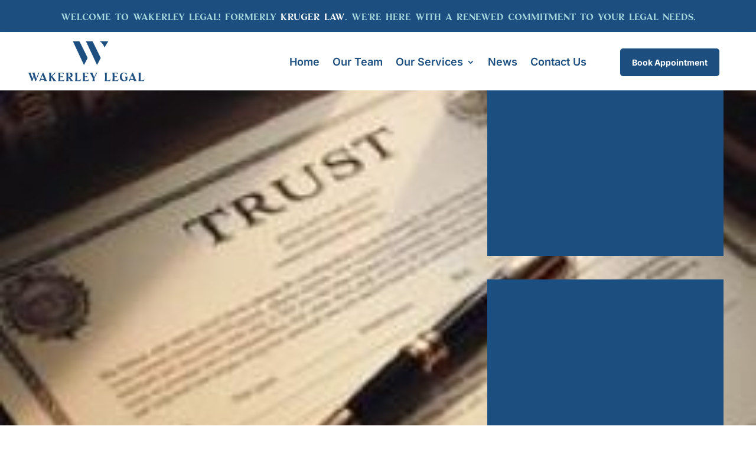

--- FILE ---
content_type: text/css
request_url: https://wakerleylegal.com.au/wp-content/themes/kruger_law/style.css?ver=4.27.5
body_size: 4752
content:
/*
Theme Name: Kruger Law
Template: 	Divi
Version: 	4.18.0
*/

/*
Custom styling
---------------------------------------------------------------------------------------------------- */

body {
	font-weight: 400;
}

/* Headings styling
----------------------------------------------- */

body h1,
body h2,
body h3,
body h4,
body h5,
body h6 {
	font-weight: 400;
	padding-bottom: 20px;
}

body h2 {
	font-size: 40px;
}
body h3 {
	font-size: 30px;
}
body h4 {
	font-size: 25px;
}
body h5 {
	font-size: 22px;
}
body h6 {
	font-size: 20px;
}

p + h2,
p + h3,
p + h4,
p + h5,
p + h6 {
	padding-top: 20px;
}

/* Paragraph styling
--------------------------------------------------- */

body p {
	padding-bottom: 25px;
}
p:last-of-type + * {
	padding-top: 25px;
}
p:empty {
	display: none;
}


/*
wpforms styling
--------------------------------------------------- */

#main-content .wpforms-form .wpforms-field-label {
	font-weight: 500;
}
#main-content .wpforms-form input,
#main-content .wpforms-form select {
	height: auto;
}
#main-content .wpforms-form input,
#main-content .wpforms-form select,
#main-content .wpforms-form textarea {
	border: 1px solid #a5a5a5;
	border-radius: 0;
	font-family: inherit;
	padding: 12px 15px;
}
::-webkit-input-placeholder {
	color: #000000;
}
::-moz-placeholder {
	color: #000000;
	opacity: 1;
}
::-ms-input-placeholder {
	color: #000000;
}
.entry-content .wpforms-submit-container {
	text-align: center;
}

#page-container div.wpforms-container-full .wpforms-form button[type=submit] {
	display: inline-block;
	padding: 13px 30px;
	line-height: normal;
	text-decoration: none;
	text-shadow: none;
	text-align: center;
	-webkit-transition: all .2s;
	-moz-transition: all .2s;
	transition: all .2s;
	border: none;
	background: #3c7e4d;
	color: #fff;
	font-size: 12px;
	text-transform: uppercase;
	letter-spacing: 1px;
	font-weight: 500;
	position: relative;
	overflow: hidden;
}
#page-container div.wpforms-container-full .wpforms-form button[type=submit]:before {
	content: "";
	display: block;
	position: absolute;
	top: 4px;
	left: 4px;
	right: 4px;
	bottom: 4px;
	border: 1px solid rgb(255 255 255 / 60%);
	opacity: 1;
	margin: 0 auto;
}
#page-container div.wpforms-container-full .wpforms-form button[type=submit]:hover {
	background: #000;
}

#et-main-area .wpforms-confirmation-container-full {
	background: #1c4e80;
	border: none;
}
#et-main-area .wpforms-confirmation-container-full p {
	color: #fff;
}

/* list style
--------------------------------------------------- */

#main-content .entry-content ul,
#main-content .entry-content ol {
	padding: 0 0 0 20px;
	line-height: 1.5;
}
#main-content .entry-content li {
	list-style-position: outside;
	padding-bottom: 10px;
}
#page-container #main-content .entry-content li:last-of-type {
	padding-bottom: 0;
}

#main-content .entry-content ul li ul,
#main-content .entry-content ul li ol {
	margin-top: 10px;
}

body .entry-content ul + *,
body .entry-content ol + * {
	margin-top: 25px;
}
p:last-of-type + ul,
p:last-of-type + ol {
	margin-top: 25px;
}

#main-content .list-style li {
	display: block;
	position: relative;
	padding-left: 25px;
}
#main-content .list-style li:before {
	content: "\f345";
	font-family: dashicons;
	font-size: 20px;
	position: absolute;
	left: 0;
	top: -4px;
	color: #3c7e4d;
}

/* anchor tag style
--------------------------------------------------- */

.entry-content a:hover {
	color: #000;
}
.et_pb_bg_layout_dark a,
.et_pb_bg_layout_dark a:hover {
	color: #fff;
}
a[href^="tel"]:link,
a[href^="tel"]:visited, 
a[href^="tel"]:hover {
	display: inline-block;
}

/* underline text style
--------------------------------------------------- */

body a,
body u {
	text-underline-position: under;
}

/* table style
--------------------------------------------------- */

table {
	width: 100%;
} 
tr {
	background: transparent;
}
thead tr,
tbody tr:nth-child(2n+2) {
	background: #eee;
}
th,
td {
	border: 1px solid #dadada;
}

/* image styling
--------------------------------------------------- */

img.alignright {
	margin-left: 25px;
	margin-bottom: 15px;
	padding-bottom: 0;
}
img.alignleft {
	margin-right: 25px;
	margin-bottom: 15px;
	padding-bottom: 0;
}
.frame-img-widget img {
	border: 5px solid #ffffff;
	-webkit-box-shadow: 0 0 35px rgba(0, 0, 0, 0.40);
	-moz-box-shadow: 0 0 35px rgba(0, 0, 0, 0.40);
	box-shadow: 0 0 35px rgba(0, 0, 0, 0.40);
}
.round-img-widget img {
	border-radius: 50%;
	margin-bottom: 20px;
	border: 5px solid #fff;
	-webkit-box-shadow: 0 0 35px rgba(0, 0, 0, 0.40);
	-moz-box-shadow: 0 0 35px rgba(0, 0, 0, 0.40);
	box-shadow: 0 0 35px rgba(0, 0, 0, 0.40);
}

/* Divi builder sections and module styling
---------------------------------------------------------------------------------------------------- */

.et_pb_pagebuilder_layout #main-content {
	position: relative;
	overflow: hidden;
}

/* builder section 
----------------------------------------------- */

body .et_pb_section {
	padding-top: 30px;
	padding-bottom: 30px;
}

/* builder row and container 
----------------------------------------------- */

body .et_pb_row,
body .container {
	width: 100%;
}

/* text module pick full height
----------------------------------------------- */

.et_pb_text_inner:after {
	content: '';
	clear: both;
	display: block;
}

/* dashicons icon styling
--------------------------------------------------- */

.dashicons-icon i {
	font-family: dashicons;
	font-style: normal;
}
.dashicons-phone {
	-moz-transform: scale(-1, 1);
	-webkit-transform: scale(-1, 1);
	-o-transform: scale(-1, 1);
	-ms-transform: scale(-1, 1);
	transform: scale(-1, 1);
	display: inline-block;
}

/* contact icons styling
--------------------------------------------------- */

.prg-icon {
	position: relative;
	padding-left: 35px;
}
.prg-icon .icon {
	position: absolute;
	left: 0;
}





body .color-overlapping h1,
body .color-overlapping h2 {
	padding-bottom: 0;
	position: relative;
	overflow: hidden;
	display: inline-block;
}
body .color-overlapping h1:before,
body .color-overlapping h2:before {
	content: "";
	width: 100%;
	height: 20px;
	background: rgb(60 126 77 / 10%);
	position: absolute;
	bottom: 0;
	left: 0;
	z-index: -1;
}

/* Banner Section
--------------------------------------------------- */

/*
#hero-img-section {
min-height: 600px;
padding-top: 150px;
text-shadow: 0 0 10px #000;
}
*/

#hero-img-section {
	padding: 0;
	overflow: hidden;
}
#hero-img-section .et_pb_slides .et_pb_slide {
	min-height: 700px;
	background-color: transparent;
}
#hero-img-section .et_pb_slides .et_pb_slide:before {
	content: "";
	width: 60%;
	height: 100%;
	background: rgba(0, 0, 0, 0.3);
	background: -webkit-linear-gradient(270deg, rgba(0, 0, 0, 0.7), transparent 90%);
	background: -o-linear-gradient(270deg, rgba(0, 0, 0, 0.7), transparent 90%);
	background: -ms-linear-gradient(270deg, rgba(0, 0, 0, 0.7), transparent 90%);
	background: -moz-linear-gradient(270deg, rgba(0, 0, 0, 0.7), transparent 90%);
	background: linear-gradient(270deg, rgba(0, 0, 0, 0.7), transparent 90%);
	position: absolute;
	top: 0;
	right: 0;
}
#hero-img-section .et_pb_slides .et_pb_container {
	max-width: 1550px;
}
#hero-img-section .et_pb_slides .et_pb_slide .et_pb_slide_description {
	text-shadow: 2px 2px 2px #000;
	border-top: 200px solid #1C4E80;
	border-bottom: 200px solid #1C4E80;
	max-width: 410px;
	padding: 20px 0;
	float: right;
	width: 100%;
	text-align: left;
}
#hero-img-section .et_pb_slides .et_pb_slide .et_pb_slide_description h6 {
	text-transform: none;
}
#hero-img-section .et-pb-controllers {
	bottom: auto;
	left: 10px;
	width: auto;
	text-align: left;
	top: 47%;
}
#hero-img-section .et-pb-controllers a {
	width: 20px;
	height: 10px;
	border-radius: 0;
	opacity: 1;
	background-color: #fff;
	display: block;
	margin: 0 auto 10px;
}
#hero-img-section .et-pb-controllers .et-pb-active-control {
	background-color: #3c7e4d;
	width: 50px;
}

/* Stories Section
--------------------------------------------------- */

#stories-area,
#stories-area .stories-row-2 {
	padding-bottom: 0;
}
#stories-area .et_pb_row {
	display: flex;
}
#stories-area .et_pb_column {
	align-self: center;
}
body .stories-row-1 .et_pb_image .et_pb_image_wrap {
	padding: 0 0 10px 10px;
}
body .stories-row-1 .et_pb_image .et_pb_image_wrap:before {
	content: "";
	border: 3px solid #1C4E80;
	position: absolute;
	top: 8px;
	left: 0;
	right: 8px;
	bottom: 0;
	z-index: 1;
}
body .stories-row-2 .et_pb_image .et_pb_image_wrap {
	padding: 0 10px 10px 0;
}
body .stories-row-2 .et_pb_image .et_pb_image_wrap:before {
	content: "";
	border: 3px solid #1C4E80;
	position: absolute;
	top: 8px;
	left: 8px;
	right: 0;
	bottom: 0;
	z-index: 1;
}

/* About Section
--------------------------------------------------- */

#about-area .et_pb_image {
	width: 131%;
	margin-right: -31%;
}
body .about-text-2 .et_pb_text_inner {
	background-color: #1C4E80;
	padding: 50px;
}

/* Services Section
--------------------------------------------------- */

#services-area {
	overflow: hidden;
	border-top: 50px solid #1C4E80;
}
#services-area:before {
	content: "";
	background-image: url(images/logo.png);
	background-repeat: no-repeat;
	background-position: center;
	background-size: auto;
	width: 100%;
	height: 100%;
	position: absolute;
	top: 0;
	opacity: 0.1;
}
body .services-row .et_pb_image {
	-webkit-transition: all .8s;
	-o-transition: all .8s;
	transition: all .8s;
}
body .services-row .et_pb_column:hover .et_pb_image {
	-webkit-transform: translateY(-6%);
	-ms-transform: translateY(-6%);
	transform: translateY(-6%);
}
/*
body .services-row .et_pb_image a {
position: relative;
margin: 8px;
display: inline-block;
}
body .services-row .et_pb_image a:before {
content: "";
border: 1px solid #3c7e4d;
position: absolute;
top: 0;
left: -8px;
right: 8px;
bottom: 0;
border-radius: 100%;
z-index: 1;
}
body .services-row .et_pb_image a:after {
content: "";
border: 1px solid #3c7e4d;
position: absolute;
top: 8px;
left: 8px;
right: -8px;
bottom: -8px;
border-radius: 100%;
}
*/
body .services-row .et_pb_image .et_pb_image_wrap {
	overflow: hidden;
}
body .services-row .et_pb_image .et_pb_image_wrap:before {
	content: "";
	width: 100%;
	height: 30px;
	background: #1C4E80;
	position: absolute;
	top: 0;
	left: 0;
	z-index: 1;
}
body .services-row .et_pb_image .et_pb_image_wrap:after {
	content: "";
	width: 100%;
	height: 30px;
	background: #1C4E80;
	position: absolute;
	bottom: 0;
	left: 0;
}
body .services-row .et_pb_text h4 {
	font-size: 20px;
	padding-bottom: 0;
	text-transform: none;
}
body .services-row .et_pb_text h4:before {
	content: "";
	display: block;
	max-width: 50px;
	height: 3px;
	background-color: #1C4E80;
	margin: 0 auto 10px;
}

/* Testimonial Section
--------------------------------------------------- */

#home-testimonial-area {
	overflow: hidden;
}
#home-testimonial-area:before {
	content: "";
	width: 100%;
	max-width: 165px;
	height: 100%;
	background: #fff;
	position: absolute;
	top: 0;
	left: 0;
}
#home-testimonial-area .owl-carousel .owl-item {
	padding: 0 5px;
	position: relative;
}
#home-testimonial-area .owl-carousel .owl-item:before {
	content: "";
	background-image: url(images/quote-icon.png);
	width: 30px;
	height: 23px;
	position: absolute;
	bottom: 10px;
	right: 15px;
}
#home-testimonial-area .owl-carousel .owl-item .sa_hover_container {
	background-color: #fff;
}
#home-testimonial-area .sa_owl_theme .owl-dots {
	bottom: -40px !important;
}
#home-testimonial-area .sa_owl_theme .owl-dots .owl-dot span {
	background-color: #fff !important;
	opacity: 0.5;
}
#home-testimonial-area .sa_owl_theme .owl-dots .active span {
	opacity: 1;
}

/* CTA Section
--------------------------------------------------- */

#home-cta-area {
	overflow: hidden;
}
#home-cta-area:before {
	content: "";
	background-image: url(images/icon.png);
	width: 145px;
	height: 85px;
	position: absolute;
	top: 135px;
	left: 0;
}
#home-cta-area:after {
	content: "";
	width: 100%;
	max-width: 165px;
	height: 100%;
	background: #fff;
	position: absolute;
	top: 0;
	right: 0;
}
#home-cta-area h2 {
	margin-bottom: 20px;
}

/* Google Review Section
--------------------------------------------------- */

#google-review-area .ti-widget.ti-goog .ti-col-3 .ti-review-item:nth-child(3) {
	display: none;
}
#google-review-area .wprs_unslider-arrow {
	background-color: #1C4E80;
	opacity: 1;
}
#google-review-area nav.wprs_unslider-nav {
	display: none;
}

/* Footer Styling
---------------------------------------------------------------------------------------------------- */

#main-footer {
	border-top: 5px solid #3c7e4d;
}

/* footer widgets styling
--------------------------------------------------- */

#main-footer #footer-widgets {
	padding: 30px 0;
}
#footer-widgets .footer-widget {
	margin-bottom: 0;
}
#main-footer #footer-widgets .et_pb_widget {
	float: none;
	margin-bottom: 0 !important;
}
#main-footer #footer-widgets .widget_media_image {
	padding-bottom: 10px;
}
#main-footer #footer-widgets .widget_media_image img {
	display: block;
}
#footer-widgets .et_pb_widget p {
	padding-bottom: 10px;
}
#footer-widgets .et_pb_widget p:last-of-type {
	padding-bottom: 0;
}
#page-container #footer-widgets .et_pb_button {
	color: #fff;
}
/*
#page-container #footer-widgets .et_pb_button:hover {
background: #fff;
color: #000 !important;
}
#page-container #footer-widgets .et_pb_button:hover:before {
border-color: rgb(0 0 0 / 60%);
}
*/
#footer-widgets .et_pb_widget h4 {
	padding-bottom: 10px;
}
#footer-widgets .prg-icon .icon {
	color: #3c7e4d;
}
#footer-widgets .et_pb_widget .social-icons,
#footer-widgets .et_pb_widget .social-icons + p {
	display: inline-block;
	vertical-align: middle;
}
#footer-widgets .et_pb_widget .social-icons {
	padding-right: 5px;
}

/* social icons styling
--------------------------------------------------- */

body .social-icons a {
	width: 40px;
	height: 40px;
	line-height: 40px;
	display: inline-block;
	vertical-align: top;
	background: #3c7e4d;
	-webkit-border-radius: 50%;
	-moz-border-radius: 50%;
	border-radius: 50%;
	color: #fff !important;
	font-size: 20px;
	text-align: center;
	text-shadow: none;
}
body .social-icons a:hover {
	background: #000;
	color: #fff !important;
}

/*
footer copyright section
---------------------------------------------------------------------------------------------------- */

#footer-copyright-section {
	background-color:#1C4E80;
	padding: 10px 0;
}
#footer-copyright-section .container {
	text-align: center;
}
#footer-copyright-section p,
#footer-copyright-section a {
	color: #fff;
}
#footer-copyright-section p {
	padding-bottom: 0;
	display: inline-block;
	vertical-align: middle;
	border-right: 1px solid #fff;
	padding-right: 30px;
	margin-right: 30px;
}
#footer-copyright-section p:last-of-type {
	border-right: none;
	padding-right: 0;
	margin: 0 auto;
}
#footer-copyright-section .textwidget + .textwidget {
	padding-top: 10px;
}

/*
End Home Page styling
---------------------------------------------------------------------------------------------------- */

/* 
Inner Banner 1 Styling
---------------------------------------------------------------------------------------------------- */

#inner-banner1 {
	padding-top: 0;
	padding-bottom: 0;
}
#inner-banner1 .et_pb_row {
	padding: 0;
	width: 100%!important;
	max-width: 100%!important;
}
#inner-banner1 .et_pb_column {
	overflow: hidden;
}
#inner-banner1 .et_pb_image {
	margin-bottom: 0;
}
#inner-banner1 .et_pb_image_wrap {
	display: block;
}
#inner-banner1 .et_pb_image img {
	width: 100%;
	height: 100%;
	max-height: 450px;
	object-fit: cover;
	display: block;
}
#inner-banner1 .et_pb_text {
	z-index: 9;
	position: absolute;
	top: 50%;
	left: 50%;
	width: 100%;
	-moz-transform: translate(-50%,-50%);
	-o-transform: translate(-50%,-50%);
	-ms-transform: translate(-50%,-50%);
	transform: translate(-50%,-50%);
	max-width: 1170px;
}
#inner-banner1 .et_pb_text_inner {
	border-top: 175px solid #1C4E80!important;
	border-bottom: 175px solid #1C4E80!important;
	max-width: 400px;
	padding: 20px 0;
	float: right;
	width: 100%;
}
#inner-banner1 h1 {
	padding-bottom: 0;
	color: #fff;
	text-shadow: 0 0 5px #000;
}
#inner-banner1.inner-banner-section h1 {
	color:#1C4E80;
	text-shadow: none;
}

/*
Blog page styling
---------------------------------------------------------------------------------------------------- */

/*
inner banner section styling
--------------------------------------------------- */

.inner-banner-section .et_pb_column {
	width: 100%;
	position: relative;
}

/*
main content area styling
--------------------------------------------------- */

#main-content.post-custom-style .container {
	padding-top: 0;
	margin-top: 30px;
}
#main-content .container:before {
	display: none;
}

/*
post styling
--------------------------------------------------- */

.post-custom-style article,
.archive article,
.sp-custom-style #left-area article,
.blog article {
	border: 1px solid #d7d7d7;
	padding: 10px;
	margin-bottom: 60px;
	overflow: hidden;
}
body .et_pb_post .post-meta {
	margin-bottom: 0;
}
.post-custom-style .et_pb_post .entry-content,
.archive .et_pb_post .entry-content,
.sp-custom-style .et_pb_post .entry-content {
	padding-top: 0;
}
.blog .entry-title,
body.single .post .entry-title {
	font-size: 30px;
}
body .has-post-thumbnail .entry-featured-image-url {
	margin-bottom: 0;
}
.has-post-thumbnail .entry-featured-image-url img {
	width: 45%;
	float: left;
	margin-right: 20px;
}
.entry-title a {
	text-decoration: none;
}
.post-custom-style .post-excerpt .post-more-link {
	display: inline-block;
	margin-top: 12px;
	padding: 0;
}
body .read-more {
	margin-left: 5px;
}

/*
custom pagination styling
--------------------------------------------------- */

#main-content .custom-pagination ul {
	border-top: 1px solid #ccc;
	padding: 25px 0;
	text-align: center;
}
.custom-pagination li {
	display: inline-block;
}
.custom-pagination li a {
	padding: 3px 10px;
	display: block;
}
.custom-pagination .active a {
	background: #3c7e4d;
	color: #fff;
}

/*
Sidebar styling
--------------------------------------------------- */

#main-content #left-area {
	width: 72%;
}
#main-content #sidebar {
	width: 28%;
	padding-left: 0;
}
#sidebar .et_pb_widget {
	border-bottom: 1px solid #d7d7d7;
	padding-bottom: 30px;
}
#sidebar .et_pb_widget:last-child,
#sidebar .widget_archive {
	border-bottom: none;
}
#sidebar .et_pb_widget li {
	border-bottom: 1px solid #ccc;
	padding-bottom: 7px;
}
#sidebar .et_pb_widget li:last-child {
	border-bottom: none;
	padding-bottom: 0;
}
#sidebar .et_pb_widget a {
	color: #000;
}

/* sidebar archive widget styling
--------------------------------------------------- */

#sidebar .widget_categories select {
	background: url(images/down-arrow.png) no-repeat right 10px center;
	border: none;
	border-bottom: 1px solid #d7d7d7;
	-webkit-appearance:none;
	-moz-appearance:none;
	appearance:none;
	cursor:pointer;
	font-size: 16px;
	color: #000;
	height: auto;
	padding: 0 10px 5px;
}
#sidebar .widget_categories select::-ms-expand {
	display: none;
}

/*
Single page styling
---------------------------------------------------------------------------------------------------- */

/*
main content area styling
--------------------------------------------------- */

.single #main-content .container:before {
	display: none;
}
#main-content .sp-custom-style #sidebar {
	padding-left: 0;
}

/*
End Blog page styling
---------------------------------------------------------------------------------------------------- */

/* Contact Form styling
--------------------------------------------------- */

#contact-form .wpforms-container-full {
	margin: 0 auto;
}
#contact-form form {
	position: relative;
}
#contact-form .wpforms-field {
	padding: 0 0 6px;
}
/*
#contact-form .left-side-field {
width: 49.5%;
float: left;
}
#contact-form .right-side-field {
position: absolute;
top: 0;
padding: 0;
right: 0;
width: 49.5%;
}
*/
#contact-form input,
#contact-form select,
#contact-form textarea {
	background: #fff;
	border: 1px solid #3c7e4d !important;
	color: #000;
}
#contact-form textarea {
	height: 122px;
}
#contact-form ::-webkit-input-placeholder {
	color: #000000;
}
#contact-form ::-moz-placeholder {
	color: #000000;
}
#contact-form ::-ms-input-placeholder {
	color: #000000;
}

/* End Contact Form styling
--------------------------------------------------- */

body .our-team-content h1 {
	color: #3c7e4d;
	margin-bottom: 20px;
}
body .our-team-content .et_pb_image .et_pb_image_wrap {
	padding: 0 10px 10px 0;
}
body .our-team-content .et_pb_image .et_pb_image_wrap:before {
	content: "";
	border: 3px solid #3c7e4d;
	position: absolute;
	top: 8px;
	left: 8px;
	right: 0;
	bottom: 0;
	z-index: 1;
}
body .our-team-content h4 {
	font-size: 25px;
	padding-bottom: 0;
	color: #3c7e4d;
}
body .our-team-content h6 {
	padding: 0;
	color: #3c7e4d;
}
body .our-team-single .et_pb_image .et_pb_image_wrap {
	padding: 0 0 10px 10px;
}
body .our-team-single .et_pb_image .et_pb_image_wrap:before {
	content: "";
	border: 3px solid #3c7e4d;
	position: absolute;
	top: 8px;
	left: 0;
	right: 8px;
	bottom: 0;
	z-index: 1;
}
body .our-team-single h4 {
	font-size: 25px;
	padding-bottom: 0;
	color: #3c7e4d;
}
body .our-team-single .icon {
	position: relative;
	top: 3px;
}



















@media only screen and (max-width: 980px) { 

	body.et_header_style_left #logo,
	body.et_header_style_centered #logo,
	body.et_header_style_split #logo {
		height: auto;
		max-height: 100%;
		max-width: 100%;
	}
	.entry-content img.alignright,
	.entry-content img.alignleft {
		float: none;
		display: block;
		margin: 0 auto 25px;
	}
	body h1 {
		font-size: 40px;
	}
	body h2 {
		font-size: 36px;
	}
	body h3,
	.blog .entry-title,
	body.single .post .entry-title {
		font-size: 27px;
	}
	body h4 {
		font-size: 22px;
	}
	body h5 {
		font-size: 20px;
	}
	body h6 {
		font-size: 18px;
	}
	body .et_pb_section {
		padding-top: 20px;
		padding-bottom: 20px;
	}
	#main-content .et_pb_image {
		text-align: center;
	}

	body.et_header_style_left .logo_container {
		position: relative;
		text-align: center;
		margin-top: 15px;
	}

	body.et_header_style_centered #page-container #main-header .logo_container {
		float: none;
		margin-top: 0;
		max-height: none;
	}

	.header-right-area {
		float: none;
		text-align: center;
		padding: 30px 0 0;
	}
	#main-header #et-top-navigation {
		padding-top: 0;
		margin-top: -35px;
	}

	.home #et-main-area {
		margin-top: 0;
	}

	/*
	#hero-img-section {
	min-height: 100%;
	padding-top: 20px;
}
	*/

	#hero-img-section .et_pb_slides .et_pb_slide {
		min-height: 100%;
	}

	#main-footer #footer-widgets {
		text-align: center;
	}
	#footer-widgets .footer-widget:nth-child(n) {
		width: 100% !important;
		margin: 0 !important;
	}
	#footer-widgets .footer-widget:nth-child(2),
	#footer-widgets .footer-widget:nth-child(3),
	#footer-widgets .footer-widget:last-of-type {
		padding-top: 20px;
	}
	#footer-widgets .et_pb_widget .prg-icon {
		padding-left: 0;
	}
	#footer-widgets .et_pb_widget .prg-icon .icon {
		position: relative;
	}

	#inner-banner1 br {
		display: none;
	}

	/*
	body .policies,
	body .copyright {
	float: none;
	text-align: center;
}
	*/

	#main-content #sidebar {
		max-width: 350px;
		clear: both;
		margin: 0 auto;
	}
	.has-post-thumbnail .entry-featured-image-url img {
		width: 100%;
		float: none;
		margin: 0 auto 20px;
	}

}

@media only screen and (max-width: 767px) { 

	body h1 {
		font-size: 35px;
	}
	body h2 {
		font-size: 32px;
	}
	body h3,
	.blog .entry-title,
	body.single .post .entry-title {
		font-size: 24px;
	}
	#page-container .et_pb_button,
	#page-container div.wpforms-container-full .wpforms-form button[type=submit] {
		padding: 11px 25px;
	}
	.et_pb_button + .et_pb_button {
		margin-left: 0;
	}
	#hero-img-section .et-pb-controllers {
		height: auto;
	}

}

@media only screen and (max-width: 500px) { 

	body h1 {
		font-size: 30px;
	}
	body h2 {
		font-size: 28px;
	}
	body div.wpforms-container-full .wpforms-form .wpforms-first {
		width: 100%;
	}
	body div.wpforms-container-full .wpforms-form .wpforms-first ~ div {
		width: 100%;
		margin-left: 0;
		padding-top: 20px;
	}
	body .logo_helper {
		display: none;
	}

	#page-container .one_half,
	#page-container .one_half.et_column_last {
		width: 100%;
	}
	#page-container .one_half {
		margin-right: 0;
	}
	#page-container .one_half.et_column_last {
		margin-top: 25px;
	}

	.blog .et_pb_post .entry-title {
		padding-bottom: 20px;
	}

	/*
	#contact-form .left-side-field  {
	width: 100%;
}
	#contact-form .right-side-field {
	position: relative;
	width: 100%;
}
	*/

}


--- FILE ---
content_type: text/css
request_url: https://wakerleylegal.com.au/wp-content/et-cache/global/et-divi-customizer-global.min.css?ver=1767868935
body_size: 2408
content:
body,.et_pb_column_1_2 .et_quote_content blockquote cite,.et_pb_column_1_2 .et_link_content a.et_link_main_url,.et_pb_column_1_3 .et_quote_content blockquote cite,.et_pb_column_3_8 .et_quote_content blockquote cite,.et_pb_column_1_4 .et_quote_content blockquote cite,.et_pb_blog_grid .et_quote_content blockquote cite,.et_pb_column_1_3 .et_link_content a.et_link_main_url,.et_pb_column_3_8 .et_link_content a.et_link_main_url,.et_pb_column_1_4 .et_link_content a.et_link_main_url,.et_pb_blog_grid .et_link_content a.et_link_main_url,body .et_pb_bg_layout_light .et_pb_post p,body .et_pb_bg_layout_dark .et_pb_post p{font-size:16px}.et_pb_slide_content,.et_pb_best_value{font-size:18px}body{color:rgba(0,0,0,0.99)}h1,h2,h3,h4,h5,h6{color:rgba(0,0,0,0.99)}body{line-height:1.5em}#et_search_icon:hover,.mobile_menu_bar:before,.mobile_menu_bar:after,.et_toggle_slide_menu:after,.et-social-icon a:hover,.et_pb_sum,.et_pb_pricing li a,.et_pb_pricing_table_button,.et_overlay:before,.entry-summary p.price ins,.et_pb_member_social_links a:hover,.et_pb_widget li a:hover,.et_pb_filterable_portfolio .et_pb_portfolio_filters li a.active,.et_pb_filterable_portfolio .et_pb_portofolio_pagination ul li a.active,.et_pb_gallery .et_pb_gallery_pagination ul li a.active,.wp-pagenavi span.current,.wp-pagenavi a:hover,.nav-single a,.tagged_as a,.posted_in a{color:#1c4e80}.et_pb_contact_submit,.et_password_protected_form .et_submit_button,.et_pb_bg_layout_light .et_pb_newsletter_button,.comment-reply-link,.form-submit .et_pb_button,.et_pb_bg_layout_light .et_pb_promo_button,.et_pb_bg_layout_light .et_pb_more_button,.et_pb_contact p input[type="checkbox"]:checked+label i:before,.et_pb_bg_layout_light.et_pb_module.et_pb_button{color:#1c4e80}.footer-widget h4{color:#1c4e80}.et-search-form,.nav li ul,.et_mobile_menu,.footer-widget li:before,.et_pb_pricing li:before,blockquote{border-color:#1c4e80}.et_pb_counter_amount,.et_pb_featured_table .et_pb_pricing_heading,.et_quote_content,.et_link_content,.et_audio_content,.et_pb_post_slider.et_pb_bg_layout_dark,.et_slide_in_menu_container,.et_pb_contact p input[type="radio"]:checked+label i:before{background-color:#1c4e80}.container,.et_pb_row,.et_pb_slider .et_pb_container,.et_pb_fullwidth_section .et_pb_title_container,.et_pb_fullwidth_section .et_pb_title_featured_container,.et_pb_fullwidth_header:not(.et_pb_fullscreen) .et_pb_fullwidth_header_container{max-width:1170px}.et_boxed_layout #page-container,.et_boxed_layout.et_non_fixed_nav.et_transparent_nav #page-container #top-header,.et_boxed_layout.et_non_fixed_nav.et_transparent_nav #page-container #main-header,.et_fixed_nav.et_boxed_layout #page-container #top-header,.et_fixed_nav.et_boxed_layout #page-container #main-header,.et_boxed_layout #page-container .container,.et_boxed_layout #page-container .et_pb_row{max-width:1330px}a{color:#3c7e4d}.et_secondary_nav_enabled #page-container #top-header{background-color:#1c4e80!important}#et-secondary-nav li ul{background-color:#1c4e80}#main-footer{background-color:rgba(255,255,255,0.99)}#footer-widgets .footer-widget a,#footer-widgets .footer-widget li a,#footer-widgets .footer-widget li a:hover{color:rgba(0,0,0,0.99)}.footer-widget{color:rgba(0,0,0,0.99)}#main-footer .footer-widget h4,#main-footer .widget_block h1,#main-footer .widget_block h2,#main-footer .widget_block h3,#main-footer .widget_block h4,#main-footer .widget_block h5,#main-footer .widget_block h6{color:#1c4e80}.footer-widget li:before{border-color:#1c4e80}.footer-widget .et_pb_widget div,.footer-widget .et_pb_widget ul,.footer-widget .et_pb_widget ol,.footer-widget .et_pb_widget label{line-height:1.5em}#footer-widgets .footer-widget li:before{top:9px}body .et_pb_button{font-size:12px;background-color:#1c4e80;border-width:0px!important;border-radius:0px;font-weight:bold;font-style:normal;text-transform:none;text-decoration:none;}body.et_pb_button_helper_class .et_pb_button,body.et_pb_button_helper_class .et_pb_module.et_pb_button{color:rgba(255,255,255,0.99)}body .et_pb_button:after{font-size:19.2px}body .et_pb_bg_layout_light.et_pb_button:hover,body .et_pb_bg_layout_light .et_pb_button:hover,body .et_pb_button:hover{color:rgba(255,255,255,0.99)!important;background-color:rgba(0,0,0,0.99);border-radius:0px;letter-spacing:1px}h1,h2,h3,h4,h5,h6,.et_quote_content blockquote p,.et_pb_slide_description .et_pb_slide_title{font-weight:normal;font-style:normal;text-transform:uppercase;text-decoration:none;line-height:1.2em}.et_slide_menu_top{display:none}.et_slide_in_menu_container,.et_slide_in_menu_container .et-search-field,.et_slide_in_menu_container a,.et_slide_in_menu_container #et-info span{font-weight:normal;font-style:normal;text-transform:uppercase;text-decoration:none}@media only screen and (min-width:981px){#logo{max-height:100%}.et_pb_svg_logo #logo{height:100%}.et_fixed_nav #page-container .et-fixed-header#top-header{background-color:#1c4e80!important}.et_fixed_nav #page-container .et-fixed-header#top-header #et-secondary-nav li ul{background-color:#1c4e80}}@media only screen and (min-width:1462px){.et_pb_row{padding:29px 0}.et_pb_section{padding:58px 0}.single.et_pb_pagebuilder_layout.et_full_width_page .et_post_meta_wrapper{padding-top:87px}.et_pb_fullwidth_section{padding:0}}h1,h1.et_pb_contact_main_title,.et_pb_title_container h1{font-size:48px}h2,.product .related h2,.et_pb_column_1_2 .et_quote_content blockquote p{font-size:41px}h3{font-size:35px}h4,.et_pb_circle_counter h3,.et_pb_number_counter h3,.et_pb_column_1_3 .et_pb_post h2,.et_pb_column_1_4 .et_pb_post h2,.et_pb_blog_grid h2,.et_pb_column_1_3 .et_quote_content blockquote p,.et_pb_column_3_8 .et_quote_content blockquote p,.et_pb_column_1_4 .et_quote_content blockquote p,.et_pb_blog_grid .et_quote_content blockquote p,.et_pb_column_1_3 .et_link_content h2,.et_pb_column_3_8 .et_link_content h2,.et_pb_column_1_4 .et_link_content h2,.et_pb_blog_grid .et_link_content h2,.et_pb_column_1_3 .et_audio_content h2,.et_pb_column_3_8 .et_audio_content h2,.et_pb_column_1_4 .et_audio_content h2,.et_pb_blog_grid .et_audio_content h2,.et_pb_column_3_8 .et_pb_audio_module_content h2,.et_pb_column_1_3 .et_pb_audio_module_content h2,.et_pb_gallery_grid .et_pb_gallery_item h3,.et_pb_portfolio_grid .et_pb_portfolio_item h2,.et_pb_filterable_portfolio_grid .et_pb_portfolio_item h2{font-size:28px}h5{font-size:25px}h6{font-size:22px}.et_pb_slide_description .et_pb_slide_title{font-size:73px}.et_pb_gallery_grid .et_pb_gallery_item h3,.et_pb_portfolio_grid .et_pb_portfolio_item h2,.et_pb_filterable_portfolio_grid .et_pb_portfolio_item h2,.et_pb_column_1_4 .et_pb_audio_module_content h2{font-size:25px}	h1,h2,h3,h4,h5,h6{font-family:'Palmer-regular',Helvetica,Arial,Lucida,sans-serif}body,input,textarea,select{font-family:'Inter',Helvetica,Arial,Lucida,sans-serif}.et_slide_in_menu_container,.et_slide_in_menu_container .et-search-field{font-family:'Poppins',Helvetica,Arial,Lucida,sans-serif}@media only screen and (max-width:980px){#main-header #et-top-navigation{padding-top:0;margin-top:0;margin-left:10px;z-index:100;position:relative}}body .our-team-single .et_pb_image .et_pb_image_wrap:before{border:none!important}.pp-button--primary{background:#030303!important}#page-container .et_pb_button:before{content:"";display:block;position:absolute;top:4px;left:4px;right:4px;bottom:4px;border:none!important;opacity:1;margin:0 auto}body h2{font-size:30px!important}body h3{font-size:25px!important}.home .et_pb_module .et_pb_text_inner h3{font-size:20px!important}#inner-banner1 .et_pb_text_inner{border-top:175px solid #1C4E80;border-bottom:175px solid #1C4E80;max-width:400px;padding:20px 0;float:right;width:100%}.bannerText{background-color:#1C4E80!important;text-align:center;padding-top:20px;border-radius:20px;margin-top:-42px;z-index:9999!important}.bannerText h1{color:#ffffff!important}h1,h1.et_pb_contact_main_title,.et_pb_title_container h1{font-size:35px!important}.pp-select-input__holder__icon{position:absolute;top:-1px;left:0;width:43px;height:43px;z-index:2;background:#1C4E80!important;display:flex;align-items:center;justify-content:center;border-top-left-radius:8px;border-bottom-left-radius:8px}body .our-team-content h1{color:#1C4E80!important;margin-bottom:20px}h1 a,h2 a,h3 a,h4 a,h5 a,h6 a{color:inherit}body .our-team-content .et_pb_image .et_pb_image_wrap:before{content:"";border:3px solid #1C4E80!important;position:absolute;top:8px;left:8px;right:0;bottom:0;z-index:1}#inner-banner1.inner-banner-section h1{color:#1C4E80!important;text-shadow:none}body h2{font-size:30px!important}.pp-button--primary{color:#1C4E80!important;background:#1C4E80!important;border:solid 1px #1C4E80!important}body .our-team-content h4{font-size:25px;padding-bottom:0;color:#1C4E80!important}body .our-team-content h6{padding:0;color:#1C4E80!important}body .our-team-single h2{font-size:25px;padding-bottom:0;color:#1C4E80!important}.et_pb_posts .et_pb_post{border:1px solid #d7d7d7;padding:10px;margin-bottom:60px;overflow:hidden}.et_pb_widget ol li,.et_pb_widget ul li{margin-bottom:.5em;border-bottom:1px solid #ccc;padding-bottom:7px}.et_pb_widget select{width:100%;height:28px;padding:0 5px;border-top:none;border-bottom:1px solid;border-right:none;border-left:none}@media only screen and (max-width:767px){.et_pb_text_0 h1{font-size:25px!important}}@media only screen and (max-width:980px){body .et_pb_section{padding-left:5px!important;padding-right:5px!important}}#inner-banner1 h1{padding-bottom:0;color:#1C4E80!important;text-shadow:none!important}#inner-banner1 .et_pb_text_inner{border-top:280px solid #1C4E80!important;border-bottom:280px solid #1C4E80!important}#inner-banner1 .et_pb_image img{max-height:600px!important}

--- FILE ---
content_type: text/css
request_url: https://wakerleylegal.com.au/wp-content/et-cache/taxonomy/post_tag/59/et-divi-dynamic-tb-3585-tb-3627-late.css
body_size: -138
content:
@font-face{font-family:ETmodules;font-display:block;src:url(//wakerleylegal.com.au/wp-content/themes/Divi/core/admin/fonts/modules/social/modules.eot);src:url(//wakerleylegal.com.au/wp-content/themes/Divi/core/admin/fonts/modules/social/modules.eot?#iefix) format("embedded-opentype"),url(//wakerleylegal.com.au/wp-content/themes/Divi/core/admin/fonts/modules/social/modules.woff) format("woff"),url(//wakerleylegal.com.au/wp-content/themes/Divi/core/admin/fonts/modules/social/modules.ttf) format("truetype"),url(//wakerleylegal.com.au/wp-content/themes/Divi/core/admin/fonts/modules/social/modules.svg#ETmodules) format("svg");font-weight:400;font-style:normal}